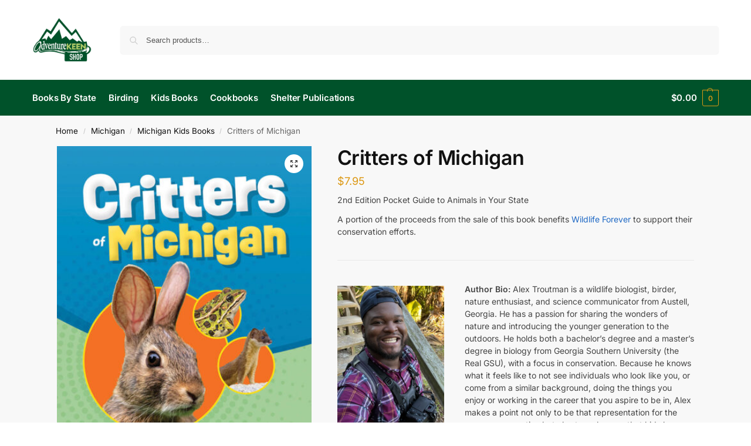

--- FILE ---
content_type: text/javascript; charset=utf-8
request_url: https://api.getdrip.com/client/track?url=https%3A%2F%2Fshop.adventurewithkeen.com%2Fproduct%2Fcritters-of-michigan%2F&visitor_uuid=979bf50189164d76af4e965756c48980&_action=Visited%20a%20page&source=drip&drip_account_id=7935280&callback=Drip_38293133
body_size: -167
content:
Drip_38293133({ success: true, visitor_uuid: "979bf50189164d76af4e965756c48980", anonymous: true });

--- FILE ---
content_type: text/javascript; charset=utf-8
request_url: https://api.getdrip.com/client/forms/show?drip_account_id=7935280&form_public_id=704156314&callback=Drip_888825459
body_size: 59582
content:
Drip_888825459({"success":true,"form":{"id":206126,"campaign_id":null,"teaser":null,"headline":"Start From Scratch","description":"\u003cdiv style=\"font-family: Helvetica;\"\u003e\u003cdiv style=\"text-align:center;\"\u003e\u003cspan style=\"font-family:Work Sans,Arial,sans-serif;\"\u003e\u003cspan style=\"color:#000000;\"\u003e\u003cspan style=\"font-size:30px;\"\u003e\u003cstrong\u003e\u003cbr\u003eGet 10% off immediately when you subscribe to our Newsletter!\u003c/strong\u003e\u003c/span\u003e\u003cbr\u003e\u0026nbsp;\u003cbr\u003e \u003cspan style=\"font-size:20px;\"\u003eJoin our list to get the latest news \u0026amp; exclusive offers! Twice a month. No spam.\u0026nbsp;\u003c/span\u003e\u003c/span\u003e\u003c/span\u003e\u003c/div\u003e\u003c/div\u003e","seconds_before_popup":5,"whitelisted_urls":"","blacklisted_urls":"","is_whitelist_enabled":false,"is_blacklist_enabled":false,"orientation":"lightbox","status":"active","deleted_at":null,"created_at":"2021-11-18T20:54:47.693Z","updated_at":"2025-07-01T14:46:04.386Z","days_between_popup":1.0,"days_between_popup_after_close":5.0,"account_id":236872,"show_labels":false,"send_ga_event":false,"opacity":80,"is_embeddable":false,"is_widget_enabled":true,"hide_on_mobile":false,"button_text":"Sign Up","confirmation_heading":"Thank you for signing up!","confirmation_text":"\u003cdiv style=\"font-family: Helvetica;\"\u003e\u003cp\u003e\u003cspan style=\"color:#ffffff;\"\u003e\u003cstrong\u003e\u003cspan style=\"font-size:22px;\"\u003eThank you for signing up!\u003c/span\u003e\u0026nbsp;\u003c/strong\u003e\u003cbr\u003e\u0026nbsp;\u003cbr\u003e \u003cspan style=\"font-size:14px;\"\u003ePlease check your email and click the link provided to confirm your subscription.\u0026nbsp;\u003c/span\u003e\u003c/span\u003e\u003c/p\u003e\u003c/div\u003e","show_branding":null,"public_id":704156314,"primary_color_hex":"#f9a82f","secondary_color_hex":"#f9a82f","body_font_size":14,"email_label":"Email Address","submit_text":"Submitting...","name":"ShopDot Newsletter OPT-IN","redirect_after_submission":false,"post_submission_url":"","confirmation_email_id":207384,"double_optin":false,"post_confirmation_url":"","show_on_time":false,"show_on_trigger":true,"show_at_percent":50,"show_at_anchor":"","email_sort_order":0,"trigger_type":"time_delay","exit_intent_sensitivity":100,"exit_intent_open_delay":0,"send_post_confirmation_data":false,"send_post_submission_data":false,"image":null,"image_position":"logo","skip_confirmation_if_active":false,"enable_recaptcha":null,"design":"nouveau","exit_intent_time_limit":null,"automation_tag":"","shown_segment_id":null,"hidden_segment_id":null,"hide_from_segment":false,"show_to_segment":false,"media_url":"https://www.dripuploads.com/uploads/image_upload/image/3569079/embeddable_80464097-7b6b-4455-a59d-cb7fb50079af.png","hide_fields":false,"show_cta":false,"category":"lightbox","css":"\u003cstyle type=\"text/css\" media=\"screen\"\u003e\n  /* stylelint-disable */\n\n  /* RESET */\n  #dfwid-206126,#dfwid-206126 *{all: unset;-webkit-text-fill-color:initial;-webkit-box-sizing:border-box;box-sizing:border-box}#dfwid-206126 a,#dfwid-206126 div,#dfwid-206126 fieldset,#dfwid-206126 form,#dfwid-206126 header,#dfwid-206126 img,#dfwid-206126,#dfwid-206126 label,#dfwid-206126 legend,#dfwid-206126 li,#dfwid-206126 ol,#dfwid-206126 p,#dfwid-206126 ul{margin:0;padding:0;border:0;font-size:100%;font:inherit;vertical-align:baseline}#dfwid-206126 div,#dfwid-206126 h1,#dfwid-206126 p,#dfwid-206126 header,#dfwid-206126 input{display:block}#dfwid-206126 input[type=\"hidden\"],#dfwid-206126 script,#dfwid-206126 style{display:none}#dfwid-206126 ol,#dfwid-206126 ul{list-style:none}\n\n  /* MAIN FORM ELEMENT */\n  #dfwid-206126 {\n    display: block;\n    position: relative;\n    -webkit-box-sizing: border-box;\n    box-sizing: border-box;\n    visibility: visible;\n    -webkit-overflow-scrolling: touch;\n    -webkit-transform: translateZ(0);\n    transform: translateZ(0);\n    -webkit-transition: background 450ms;\n    transition: background 450ms;\n    font: 16px/1 sans-serif;\n    text-align: left;\n\n    height: 100vh;\n    width: 100vw;\n\n    display: -ms-grid;\n    display: grid;\n    -ms-grid-columns: 1fr;\n    grid-template-columns: 1fr;\n    -ms-grid-rows: 1fr 1fr 1fr;\n    grid-template-rows: 1fr 1fr 1fr;\n\n    position: fixed;\n    overflow-y: auto;\n    overflow-x: hidden;\n    top: 0;\n    left: 0;\n    z-index: 10000;\n  }\n\n  .hide-mobile #dfwid-206126 {\n    display: none !important;\n  }\n\n  #dfwid-206126.dfwid-mobile-form:not(.drip-hidden) {\n    padding-bottom: 120px;\n    overflow-y: scroll;\n  }\n\n  /* BUFFER */\n  /* Ensures panel margin */\n  #dfwid-206126 #dfwid-buffer {\n    position: relative;\n    z-index: 1;\n    opacity: 1;\n    width: calc(100% - 25px - 25px);\n    max-width: calc(400px + (0px * 2));\n    min-width: 200px;\n    padding-bottom: 25px;\n    position: relative;\n    -webkit-transition: width 400ms;\n    transition: width 400ms;\n  }\n\n  /* POPUP */\n  /* Contains form contents, image, and close button */\n  #dfwid-206126 .dfwid-popup {\n    background: #b6cf6a;\n    border: 0px none #7b59fb;\n    -webkit-box-shadow: 0 12px 12px rgba(0, 0, 0, .2);\n    box-shadow: 0 12px 12px rgba(0, 0, 0, .2);\n    position: relative;\n    z-index: 1;\n    -webkit-transform: none;\n    transform: none;\n    opacity: 1;\n    -webkit-transform-origin: center center;\n    transform-origin: center center;\n    -webkit-transition: transform 450ms, opacity 450ms;\n    -webkit-transition: opacity 450ms, -webkit-transform 450ms;\n    transition: opacity 450ms, -webkit-transform 450ms;\n    transition: transform 450ms, opacity 450ms;\n    transition: transform 450ms, opacity 450ms, -webkit-transform 450ms;\n\n    display: -webkit-box;\n    display: -ms-flexbox;\n    display: flex;\n  }\n\n  /* MAIN FORM CONTENT */\n  /* Headline, description, form, and button */\n  #dfwid-206126 .dfwid-main {\n    padding: 33px;\n    -webkit-box-flex: 1;\n    -ms-flex: 1 0 400px;\n    flex: 1 0 400px;\n    max-width: 100%;\n    min-width: 200px;\n    min-height: 200px;\n    position: relative;\n    z-index: 2;\n  }\n\n  #dfwid-206126.image-left .dfwid-main,\n  #dfwid-206126.image-right .dfwid-main {\n    flex: 1 0 calc(400px - 150px);\n  }\n\n  /* IMAGE */\n  #dfwid-206126 #dfwid-image {\n    display: -webkit-box;\n    display: -ms-flexbox;\n    display: flex;\n    -webkit-box-orient: vertical;\n    -webkit-box-direction: normal;\n    -ms-flex-direction: column;\n    flex-direction: column;\n    -webkit-box-flex: 1;\n    -ms-flex: 0 1 150px;\n    flex: 0 1 150px;\n    position: relative;\n    z-index: 1;\n    overflow: hidden;\n  }\n\n  #dfwid-206126 #dfwid-image \u003e div {\n    display: -webkit-box;\n    display: -ms-flexbox;\n    display: flex;\n    -webkit-box-flex: 1;\n    -ms-flex: 1 0 100%;\n    flex: 1 0 100%;\n    height: 100%;\n    width: 100%;\n    background-position: center;\n    background-size: contain;\n    background-repeat: no-repeat;\n    position: relative;\n  }\n  #dfwid-206126 #dfwid-image {\n    padding: 0px;\n  }\n\n  /* IMAGE POSITION */\n  #dfwid-206126.image-top .dfwid-popup {\n    -webkit-box-orient: vertical;\n    -webkit-box-direction: reverse;\n    -ms-flex-direction: column-reverse;\n    flex-direction: column-reverse;\n  }\n  #dfwid-206126.image-left .dfwid-popup {\n    -webkit-box-orient: horizontal;\n    -webkit-box-direction: reverse;\n    -ms-flex-direction: row-reverse;\n    flex-direction: row-reverse;\n  }\n  #dfwid-206126.image-background #dfwid-image {\n    position: absolute;\n    top: 0;\n    left: 0;\n    width: 100%;\n    height: 100%;\n    padding: 0;\n  }\n  #dfwid-206126.image-background #dfwid-image \u003e div {\n    background-size: cover;\n  }\n\n  /* Narrow Mobile Screens */\n  /* Left/right images become top images */\n  @media screen and (max-width: calc(450px)) {\n    #dfwid-206126.dfwid-mobile-form #dfwid-buffer {\n      max-width: calc(400px + (0px * 2));\n    }\n    #dfwid-206126.dfwid-mobile-form.image-left .dfwid-popup,\n    #dfwid-206126.dfwid-mobile-form.image-right .dfwid-popup {\n      -webkit-box-orient: vertical;\n      -webkit-box-direction: reverse;\n      -ms-flex-direction: column-reverse;\n      flex-direction: column-reverse;\n    }\n    #dfwid-206126.dfwid-mobile-form.image-left .dfwid-main,\n    #dfwid-206126.dfwid-mobile-form.image-right .dfwid-main {\n      -ms-flex-preferred-size: auto;\n      flex-basis: auto;\n    }\n  }\n\n  /* CLOSE BUTTON */\n  #dfwid-206126 .dfwid-close {\n    height: 48px;\n    width: 48px;\n    padding: 18px;\n    display: -webkit-box;\n    display: -ms-flexbox;\n    display: flex;\n    -webkit-box-pack: center;\n    -ms-flex-pack: center;\n    justify-content: center;\n    -webkit-box-align: center;\n    -ms-flex-align: center;\n    align-items: center;\n    cursor: pointer;\n    position: absolute;\n    text-decoration: none;\n    top: calc(6px * .3);\n    right: calc(6px * .3);\n    position: absolute;\n    z-index: 10;\n  }\n  #dfwid-206126 .dfwid-close svg {\n    font-size: 12px;\n    line-height: 16px;\n    fill: #ffffff; /* design prop */\n    -webkit-transition: color 250ms;\n    transition: color 250ms;\n    height: 100%;\n    width: 100%;\n  }\n  #dfwid-206126 .dfwid-close svg g polygon {\n    fill: inherit;\n  }\n  #dfwid-206126 .dfwid-close:hover svg,\n  #dfwid-206126 .dfwid-close:focus svg {\n    fill: #f22446;\n  }\n  #dfwid-206126 .dfwid-close:active svg {\n    fill: #b20a26;\n  }\n  #dfwid-206126 .dfwid-close:focus {\n    outline: none;\n  }\n\n  /* NORMAL VS SUCCESS PANELS */\n  #dfwid-206126 .dfwid-form-panel {\n    display: block;\n  }\n  #dfwid-206126 .dfwid-success-panel {\n    display: none;\n  }\n\n  /* LOGO IMAGE */\n  #dfwid-206126 .dfwid-logo-image {\n    display: block;\n    max-width: 100%;\n    height: 150px;\n    margin: 0px auto calc(15px + 0px);\n  }\n\n  /* TEXT CONTENT */\n  #dfwid-206126 .drip-description {\n    color: #262626;\n  }\n\n  #dfwid-206126 .drip-description:not(:empty) {\n    margin-bottom: 15px;\n  }\n  #dfwid-206126 .drip-description strong {\n    font-weight: bold;\n  }\n  #dfwid-206126 .drip-description em {\n    font-style: italic;\n  }\n  #dfwid-206126 .drip-description {\n    line-height: 1.2;\n  }\n  #dfwid-206126 .drip-description u {\n    text-decoration: underline;\n  }\n  #dfwid-206126 .drip-description ul {\n    display: block;\n    list-style: disc;\n    margin: .75em 0;\n    padding: 0 0 0 1em;\n  }\n  #dfwid-206126 .drip-description ol {\n    display: block;\n    list-style: decimal;\n    margin: .75em 0;\n    padding: 0 0 0 1em;\n  }\n  #dfwid-206126 .drip-description li {\n    display: list-item;\n  }\n  #dfwid-206126 .drip-description img {\n    display: block;\n    max-width: 100%;\n  }\n\n  /* FORM CONTENT */\n  #dfwid-206126 .dfwid-form {\n    display: block;\n  }\n  #dfwid-206126 .dfwid-field-wrapper {\n    padding-bottom: 15px;\n  }\n  #dfwid-206126 .drip-description a[href],\n  #dfwid-206126 .dfwid-field-wrapper a[href] {\n    text-decoration: underline;\n    cursor: pointer;\n    color: #ffffff;\n    -webkit-text-fill-color: #ffffff;\n    -webkit-transition: color 300ms;\n    transition: color 300ms;\n  }\n  #dfwid-206126 .drip-description a[href]:visited,\n  #dfwid-206126 .dfwid-field-wrapper a[href]:visited {\n    color: #ffffff;\n    -webkit-text-fill-color: #ffffff;\n  }\n  #dfwid-206126 .drip-description a[href]:hover,\n  #dfwid-206126 .dfwid-field-wrapper a[href]:hover {\n    color: #ffffff;\n    -webkit-text-fill-color: #ffffff;\n  }\n  #dfwid-206126 .drip-description a[href]:active,\n  #dfwid-206126 .dfwid-field-wrapper a[href]:active {\n    color: #ffffff;\n    -webkit-text-fill-color: #ffffff;\n  }\n\n  /* SUCCESS MESSAGE */\n  #dfwid-206126 .dfwid-form-panel {\n    display: block;\n  }\n  #dfwid-206126 .dfwid-success-panel {\n    display: none;\n    -webkit-box-align: center;\n    -ms-flex-align: center;\n    align-items: center;\n    height: 100%;\n  }\n  #dfwid-206126 .dfwid-success-panel .drip-description {\n    margin-bottom: 0;\n  }\n  #dfwid-206126.submitted .dfwid-form-panel {\n    display: none;\n  }\n  #dfwid-206126.submitted .dfwid-success-panel {\n    display: -webkit-box;\n    display: -ms-flexbox;\n    display: flex;\n  }\n\n  body.after-submit-preview #dfwid-206126 .dfwid-form-panel {\n    opacity: 0;\n    pointer-events: none;\n    visibility: hidden;\n  }\n  body.after-submit-preview #dfwid-206126 .dfwid-success-panel {\n    display: -webkit-box;\n    display: -ms-flexbox;\n    display: flex;\n    position: absolute;\n    top: 33px;\n    left: 33px;\n    width: calc(100% - 33px - 33px);\n    height: calc(100% - 33px - 33px);\n  }\n\n  /* FORM AREA AND FIELDS */\n\n  /* LABELS */\n  #dfwid-206126 .drip-dropdown-select h4,\n  #dfwid-206126 .drip-radio-buttons h4,\n  #dfwid-206126 label.dfwid-label {\n    display: block;\n    color: #ffffff;\n    -webkit-text-fill-color: #ffffff;\n    font-family: Work Sans;\n    font-style: normal;\n    font-weight: normal;\n    font-size: 22px;\n    line-height: 1.5;\n    padding: calc(15px / 3) 0;\n  }\n\n  /* GLOBAL FIELD SETTINGS */\n  #dfwid-206126 input.drip-text-field,\n  #dfwid-206126 input.drip-phone-field,\n  #dfwid-206126 input.drip-date-field,\n  #dfwid-206126 .drip-dropdown-select select {\n    height: 58px;\n  }\n\n  /* BASIC INPUT STYLING */\n  #dfwid-206126 input.drip-text-field,\n  #dfwid-206126 input.drip-date-field,\n  #dfwid-206126 input.drip-phone-field,\n  #dfwid-206126 .drip-dropdown-select select {\n\t  -webkit-appearance: none;\n    -moz-appearance: none;\n    appearance: none;\n    background: #ffffff;\n    border: 1px solid #cccccc;\n    -webkit-box-shadow: none;\n    box-shadow: none;\n    color: #f224f2;\n    -webkit-text-fill-color: #f224f2;\n    font-family: Work Sans;\n    font-style: normal;\n    font-weight: normal;\n    font-size: 22px;\n    line-height: 40px;\n    padding: 9px 23px;\n    margin: 0;\n    width: 100%;\n    border-radius: 3px;\n  }\n  #dfwid-206126 input::placeholder,\n  #dfwid-206126 .drip-dropdown-select select::placeholder {\n    all: unset;\n    font-size: 22px;\n    line-height: 40px;\n    color: #757575;\n    -webkit-text-fill-color: #757575;\n  }\n  #dfwid-206126 input::-webkit-input-placeholder,\n  #dfwid-206126 .drip-dropdown-select select::-webkit-input-placeholder {\n    all: unset;\n    font-size: 22px;\n    line-height: 40px;\n    color: #757575;\n    -webkit-text-fill-color: #757575;\n  }\n  #dfwid-206126 input:-moz-placeholder,\n  #dfwid-206126 .drip-dropdown-select select:-moz-placeholder {\n    all: unset;\n    font-size: 22px;\n    line-height: 40px;\n    color: #757575;\n  }\n  #dfwid-206126 input:-ms-input-placeholder,\n  #dfwid-206126 .drip-dropdown-select select:-ms-input-placeholder {\n    all: unset;\n    font-size: 22px;\n    line-height: 40px;\n    color: #757575;\n  }\n  #dfwid-206126 input.drip-text-field:hover,\n  #dfwid-206126 input.drip-text-field:focus,\n  #dfwid-206126 input.drip-phone-field:hover,\n  #dfwid-206126 input.drip-phone-field:focus,\n  #dfwid-206126 input.drip-date-field:hover,\n  #dfwid-206126 input.drip-date-field:focus,\n  #dfwid-206126 .drip-dropdown-select select:hover,\n  #dfwid-206126 .drip-dropdown-select select:focus {\n    border-color: #262626;\n    outline: none;\n  }\n  #dfwid-206126 input.drip-text-field:disabled,\n  #dfwid-206126 input.drip-text-field[aria-disabled=true],\n  #dfwid-206126 input.drip-phone-field:disabled,\n  #dfwid-206126 input.drip-phone-field[aria-disabled=true],\n  #dfwid-206126 .drip-dropdown-select select:disabled,\n  #dfwid-206126 .drip-dropdown-select select[aria-disabled=true] {\n    opacity: .6;\n  }\n\n  /* SELECT MENU */\n\n  #dfwid-206126 .drip-dropdown-select select {\n    /* line-height fix for most browsers (not FF) */\n    line-height: calc(40px - 2px);\n    /* note: bg image below uses 2 urls. The first is an svg data uri for the arrow\n      icon, and the second is the gradient. for the icon, if you want to change the\n      color, be sure to use `%23` instead of `#`, since it's a url. You can also\n      swap in a different svg icon or an external image reference\n    */\n    background-image: url('data:image/svg+xml;charset=US-ASCII,%3Csvg%20xmlns%3D%22http%3A%2F%2Fwww.w3.org%2F2000%2Fsvg%22%20width%3D%22292.4%22%20height%3D%22292.4%22%3E%3Cpath%20fill%3D%22%23262626%22%20d%3D%22M287%2069.4a17.6%2017.6%200%200%200-13-5.4H18.4c-5%200-9.3%201.8-12.9%205.4A17.6%2017.6%200%200%200%200%2082.2c0%205%201.8%209.3%205.4%2012.9l128%20127.9c3.6%203.6%207.8%205.4%2012.8%205.4s9.2-1.8%2012.8-5.4L287%2095c3.5-3.5%205.4-7.8%205.4-12.8%200-5-1.9-9.2-5.5-12.8z%22%2F%3E%3C%2Fsvg%3E'),\n      linear-gradient(to bottom, #ffffff 0%, #ffffff 100%);\n    background-repeat: no-repeat, repeat;\n    /* arrow icon position (1em from the right, 50% vertical) , then gradient position*/\n    background-position: right calc(9px * 2) top 50%, 0 0;\n    /* icon size, then gradient */\n    background-size: 12px auto, 100%;\n  }\n\n  /* Hide arrow icon in IE browsers */\n  #dfwid-206126 .drip-dropdown-select select::-ms-expand {\n    display: none;\n  }\n\n  /* Set options to normal weight */\n  #dfwid-206126 .drip-dropdown-select select option {\n    font-weight: normal;\n  }\n\n  /* Support for rtl text, explicit support for Arabic and Hebrew */\n  *[dir=\"rtl\"] #dfwid-206126 .drip-dropdown-select select,\n  :root:lang(ar) #dfwid-206126 .drip-dropdown-select select,\n  :root:lang(iw) #dfwid-206126 .drip-dropdown-select select {\n    background-position: left 12px top 50%, 0 0;\n  }\n\n  /* DISABLED SELECT */\n  #dfwid-206126 .drip-dropdown-select select:disabled,\n  #dfwid-206126 .drip-dropdown-select select[aria-disabled=true] {\n    background-image: url('data:image/svg+xml;charset=US-ASCII,%3Csvg%20xmlns%3D%22http%3A%2F%2Fwww.w3.org%2F2000%2Fsvg%22%20width%3D%22292.4%22%20height%3D%22292.4%22%3E%3Cpath%20fill%3D%22graytext%22%20d%3D%22M287%2069.4a17.6%2017.6%200%200%200-13-5.4H18.4c-5%200-9.3%201.8-12.9%205.4A17.6%2017.6%200%200%200%200%2082.2c0%205%201.8%209.3%205.4%2012.9l128%20127.9c3.6%203.6%207.8%205.4%2012.8%205.4s9.2-1.8%2012.8-5.4L287%2095c3.5-3.5%205.4-7.8%205.4-12.8%200-5-1.9-9.2-5.5-12.8z%22%2F%3E%3C%2Fsvg%3E'),\n      linear-gradient(to bottom, #ffffff 0%, #ffffff 100%);\n  }\n\n  /* DATE INPUT */\n  #dfwid-206126 input[type=\"date\"]::-webkit-datetime-edit {\n    line-height: calc(40px - 2px);\n  }\n  #dfwid-206126 input[type=\"date\"]::-webkit-datetime-edit-fields-wrapper {\n    display: inline;\n  }\n  #dfwid-206126 input[type=\"date\"]::-webkit-datetime-edit-month-field,\n  #dfwid-206126 input[type=\"date\"]::-webkit-datetime-edit-day-field,\n  #dfwid-206126 input[type=\"date\"]::-webkit-datetime-edit-year-field {\n    display: inline;\n    padding: 0 1px;\n  }\n  #dfwid-206126 input[type=\"date\"]::-webkit-calendar-picker-indicator {\n    padding: 0;\n    margin-top: calc(((58px - (1px * 2) - (9px * 2)) - (22px * 1.2)) / 2);\n  }\n\n  /* PHONE INPUT */\n  /* stylelint-disable */\n\n#dfwid-206126 .iti {\n  position: relative;\n  display: block;\n}\n\n#dfwid-206126 .iti__hide {\n  display: none;\n}\n\n#dfwid-206126 .iti__v-hide {\n  visibility: hidden;\n}\n\n#dfwid-206126 .iti__flag-container {\n  position: absolute;\n  top: 0;\n  bottom: 0;\n  right: 0;\n  z-index: 2;\n}\n\n#dfwid-206126 .iti__selected-flag {\n  z-index: 1;\n  position: relative;\n  display: flex;\n  align-items: center;\n  height: calc(100% - 2px);\n  margin: 1px;\n  padding: 0 9px 0 12px;\n}\n\n#dfwid-206126 .iti__arrow {\n  margin-left: 6px;\n  width: 0;\n  height: 0;\n  border-left: 3px solid transparent;\n  border-right: 3px solid transparent;\n  border-top: 3px solid #262626;\n  transition: border-color 300ms, transform 300ms;\n}\n\n#dfwid-206126 .iti__arrow--up {\n  transform: rotate(180deg);\n}\n\n#dfwid-206126 .iti__country-list {\n  position: absolute;\n  z-index: 2;\n  list-style: none;\n  text-align: left;\n  padding: 0;\n  border: 1px solid #cccccc;\n  box-shadow: 0 2px 4px rgba(0, 0, 0, .2);\n  background-color: #ffffff;\n  white-space: nowrap;\n  max-height: 240px;\n  width: 324px;\n  overflow-y: scroll;\n  overflow-x: hidden;\n  -webkit-overflow-scrolling: touch;\n}\n\n#dfwid-206126 .iti__country-list--dropup {\n  bottom: 100%;\n}\n\n@media (max-width: 500px) {\n  #dfwid-206126 .iti__country-list {\n    white-space: normal;\n  }\n}\n\n#dfwid-206126 .iti__flag-box {\n  display: inline-block;\n  width: 24px;\n}\n\n#dfwid-206126 .iti__divider {\n  padding-bottom: 6px;\n  margin-bottom: 6px;\n  border-bottom: 1px solid #cccccc;\n  list-style: none;\n}\n\n#dfwid-206126 .iti__country {\n  font-size: 14px;\n  line-height: 22px;\n  color: #262626;\n  padding: 6px 12px;\n  outline: none;\n  display: block;\n}\n\n#dfwid-206126 .iti__dial-code {\n  color: #757575;\n}\n\n#dfwid-206126 .iti__country.iti__highlight {\n  background-color: #e6e6e6;\n}\n\n#dfwid-206126 .iti__flag-box,\n#dfwid-206126 .iti__country-name,\n#dfwid-206126 .iti__dial-code {\n  vertical-align: middle;\n}\n\n#dfwid-206126 .iti__flag-box,\n#dfwid-206126 .iti__country-name {\n  margin-right: 6px;\n}\n\n#dfwid-206126 .iti--allow-dropdown input,\n#dfwid-206126 .iti--allow-dropdown input[type=\"text\"],\n#dfwid-206126 .iti--allow-dropdown input[type=\"tel\"],\n#dfwid-206126 .iti--separate-dial-code input,\n#dfwid-206126 .iti--separate-dial-code input[type=\"text\"],\n#dfwid-206126 .iti--separate-dial-code input[type=\"tel\"] {\n  padding-left: 60px;\n}\n\n#dfwid-206126 .iti--allow-dropdown .iti__flag-container,\n#dfwid-206126 .iti--separate-dial-code .iti__flag-container {\n  right: auto;\n  left: 0;\n}\n\n#dfwid-206126 .iti--allow-dropdown .iti__flag-container:hover {\n  cursor: pointer;\n}\n\n#dfwid-206126 .iti--allow-dropdown .iti__flag-container:hover .iti__selected-flag {\n  background-color: #e6e6e6;\n}\n\n#dfwid-206126 .iti--allow-dropdown input[disabled] + .iti__flag-container:hover,\n#dfwid-206126 .iti--allow-dropdown input[readonly] + .iti__flag-container:hover {\n  cursor: default;\n}\n\n#dfwid-206126 .iti--allow-dropdown input[disabled] + .iti__flag-container:hover .iti__selected-flag,\n#dfwid-206126 .iti--allow-dropdown input[readonly] + .iti__flag-container:hover .iti__selected-flag {\n  background-color: transparent;\n}\n\n#dfwid-206126 .iti--separate-dial-code .iti__selected-flag {\n  background-color: #e6e6e6;\n}\n\n#dfwid-206126 .iti--separate-dial-code .iti__selected-dial-code {\n  margin-left: 6px;\n}\n\n#dfwid-206126 .iti--container {\n  position: absolute;\n  top: -1000px;\n  left: -1000px;\n  z-index: 1060;\n  padding: 1px;\n}\n\n#dfwid-206126 .iti--container:hover {\n  cursor: pointer;\n}\n\n.iti-mobile #dfwid-206126 .iti--container {\n  top: 30px;\n  bottom: 30px;\n  left: 30px;\n  right: 30px;\n  position: fixed;\n}\n\n.iti-mobile #dfwid-206126 .iti__country-list {\n  max-height: 100%;\n  width: 100%;\n}\n\n.iti-mobile #dfwid-206126 .iti__country {\n  padding: 10px;\n  line-height: 1.5em;\n}\n\n#dfwid-206126 .sms-subtext {\n  margin-top: .75em;\n  font-size: .75em;\n  line-height: 1.4;\n  display: inline-block;\n}\n\n#dfwid-206126 .sms-subtext a {\n  text-decoration: underline;\n  cursor: pointer;\n}\n\n/* stylelint-enable */\n\n  /* FLAG SPRITEAGE */\n/* stylelint-disable */\n\n#dfwid-206126 .iti__flag {\n  height: 15px;\n  width: 20px;\n  box-shadow: 0 0 1px 0 #757575;\n  background-repeat: no-repeat;\n  background-position: 20px 0;\n  background-image: url(\"https://d14jnfavjicsbe.cloudfront.net/images/client/flags.png\");\n}\n@media (-webkit-min-device-pixel-ratio: 2), (min-resolution: 192dpi) {\n  #dfwid-206126 .iti__flag {\n    background-image: url(\"https://d14jnfavjicsbe.cloudfront.net/images/client/flags@2x.png\");\n    background-size: 5652px 15px;\n  }\n}\n#dfwid-206126 .iti__flag.iti__be { width: 18px; }\n#dfwid-206126 .iti__flag.iti__ch { width: 15px; }\n#dfwid-206126 .iti__flag.iti__mc { width: 19px; }\n#dfwid-206126 .iti__flag.iti__ne { width: 18px; }\n#dfwid-206126 .iti__flag.iti__np { width: 13px; }\n#dfwid-206126 .iti__flag.iti__va { width: 15px; }\n#dfwid-206126 .iti__flag.iti__ac { height: 10px; background-position: 0 0; }\n#dfwid-206126 .iti__flag.iti__ad { height: 14px; background-position: -22px 0; }\n#dfwid-206126 .iti__flag.iti__ae { height: 10px; background-position: -44px 0; }\n#dfwid-206126 .iti__flag.iti__af { height: 14px; background-position: -66px 0; }\n#dfwid-206126 .iti__flag.iti__ag { height: 14px; background-position: -88px 0; }\n#dfwid-206126 .iti__flag.iti__ai { height: 10px; background-position: -110px 0; }\n#dfwid-206126 .iti__flag.iti__al { height: 15px; background-position: -132px 0; }\n#dfwid-206126 .iti__flag.iti__am { height: 10px; background-position: -154px 0; }\n#dfwid-206126 .iti__flag.iti__ao { height: 14px; background-position: -176px 0; }\n#dfwid-206126 .iti__flag.iti__aq { height: 14px; background-position: -198px 0; }\n#dfwid-206126 .iti__flag.iti__ar { height: 13px; background-position: -220px 0; }\n#dfwid-206126 .iti__flag.iti__as { height: 10px; background-position: -242px 0; }\n#dfwid-206126 .iti__flag.iti__at { height: 14px; background-position: -264px 0; }\n#dfwid-206126 .iti__flag.iti__au { height: 10px; background-position: -286px 0; }\n#dfwid-206126 .iti__flag.iti__aw { height: 14px; background-position: -308px 0; }\n#dfwid-206126 .iti__flag.iti__ax { height: 13px; background-position: -330px 0; }\n#dfwid-206126 .iti__flag.iti__az { height: 10px; background-position: -352px 0; }\n#dfwid-206126 .iti__flag.iti__ba { height: 10px; background-position: -374px 0; }\n#dfwid-206126 .iti__flag.iti__bb { height: 14px; background-position: -396px 0; }\n#dfwid-206126 .iti__flag.iti__bd { height: 12px; background-position: -418px 0; }\n#dfwid-206126 .iti__flag.iti__be { height: 15px; background-position: -440px 0; }\n#dfwid-206126 .iti__flag.iti__bf { height: 14px; background-position: -460px 0; }\n#dfwid-206126 .iti__flag.iti__bg { height: 12px; background-position: -482px 0; }\n#dfwid-206126 .iti__flag.iti__bh { height: 12px; background-position: -504px 0; }\n#dfwid-206126 .iti__flag.iti__bi { height: 12px; background-position: -526px 0; }\n#dfwid-206126 .iti__flag.iti__bj { height: 14px; background-position: -548px 0; }\n#dfwid-206126 .iti__flag.iti__bl { height: 14px; background-position: -570px 0; }\n#dfwid-206126 .iti__flag.iti__bm { height: 10px; background-position: -592px 0; }\n#dfwid-206126 .iti__flag.iti__bn { height: 10px; background-position: -614px 0; }\n#dfwid-206126 .iti__flag.iti__bo { height: 14px; background-position: -636px 0; }\n#dfwid-206126 .iti__flag.iti__bq { height: 14px; background-position: -658px 0; }\n#dfwid-206126 .iti__flag.iti__br { height: 14px; background-position: -680px 0; }\n#dfwid-206126 .iti__flag.iti__bs { height: 10px; background-position: -702px 0; }\n#dfwid-206126 .iti__flag.iti__bt { height: 14px; background-position: -724px 0; }\n#dfwid-206126 .iti__flag.iti__bv { height: 15px; background-position: -746px 0; }\n#dfwid-206126 .iti__flag.iti__bw { height: 14px; background-position: -768px 0; }\n#dfwid-206126 .iti__flag.iti__by { height: 10px; background-position: -790px 0; }\n#dfwid-206126 .iti__flag.iti__bz { height: 14px; background-position: -812px 0; }\n#dfwid-206126 .iti__flag.iti__ca { height: 10px; background-position: -834px 0; }\n#dfwid-206126 .iti__flag.iti__cc { height: 10px; background-position: -856px 0; }\n#dfwid-206126 .iti__flag.iti__cd { height: 15px; background-position: -878px 0; }\n#dfwid-206126 .iti__flag.iti__cf { height: 14px; background-position: -900px 0; }\n#dfwid-206126 .iti__flag.iti__cg { height: 14px; background-position: -922px 0; }\n#dfwid-206126 .iti__flag.iti__ch { height: 15px; background-position: -944px 0; }\n#dfwid-206126 .iti__flag.iti__ci { height: 14px; background-position: -961px 0; }\n#dfwid-206126 .iti__flag.iti__ck { height: 10px; background-position: -983px 0; }\n#dfwid-206126 .iti__flag.iti__cl { height: 14px; background-position: -1005px 0; }\n#dfwid-206126 .iti__flag.iti__cm { height: 14px; background-position: -1027px 0; }\n#dfwid-206126 .iti__flag.iti__cn { height: 14px; background-position: -1049px 0; }\n#dfwid-206126 .iti__flag.iti__co { height: 14px; background-position: -1071px 0; }\n#dfwid-206126 .iti__flag.iti__cp { height: 14px; background-position: -1093px 0; }\n#dfwid-206126 .iti__flag.iti__cr { height: 12px; background-position: -1115px 0; }\n#dfwid-206126 .iti__flag.iti__cu { height: 10px; background-position: -1137px 0; }\n#dfwid-206126 .iti__flag.iti__cv { height: 12px; background-position: -1159px 0; }\n#dfwid-206126 .iti__flag.iti__cw { height: 14px; background-position: -1181px 0; }\n#dfwid-206126 .iti__flag.iti__cx { height: 10px; background-position: -1203px 0; }\n#dfwid-206126 .iti__flag.iti__cy { height: 14px; background-position: -1225px 0; }\n#dfwid-206126 .iti__flag.iti__cz { height: 14px; background-position: -1247px 0; }\n#dfwid-206126 .iti__flag.iti__de { height: 12px; background-position: -1269px 0; }\n#dfwid-206126 .iti__flag.iti__dg { height: 10px; background-position: -1291px 0; }\n#dfwid-206126 .iti__flag.iti__dj { height: 14px; background-position: -1313px 0; }\n#dfwid-206126 .iti__flag.iti__dk { height: 15px; background-position: -1335px 0; }\n#dfwid-206126 .iti__flag.iti__dm { height: 10px; background-position: -1357px 0; }\n#dfwid-206126 .iti__flag.iti__do { height: 14px; background-position: -1379px 0; }\n#dfwid-206126 .iti__flag.iti__dz { height: 14px; background-position: -1401px 0; }\n#dfwid-206126 .iti__flag.iti__ea { height: 14px; background-position: -1423px 0; }\n#dfwid-206126 .iti__flag.iti__ec { height: 14px; background-position: -1445px 0; }\n#dfwid-206126 .iti__flag.iti__ee { height: 13px; background-position: -1467px 0; }\n#dfwid-206126 .iti__flag.iti__eg { height: 14px; background-position: -1489px 0; }\n#dfwid-206126 .iti__flag.iti__eh { height: 10px; background-position: -1511px 0; }\n#dfwid-206126 .iti__flag.iti__er { height: 10px; background-position: -1533px 0; }\n#dfwid-206126 .iti__flag.iti__es { height: 14px; background-position: -1555px 0; }\n#dfwid-206126 .iti__flag.iti__et { height: 10px; background-position: -1577px 0; }\n#dfwid-206126 .iti__flag.iti__eu { height: 14px; background-position: -1599px 0; }\n#dfwid-206126 .iti__flag.iti__fi { height: 12px; background-position: -1621px 0; }\n#dfwid-206126 .iti__flag.iti__fj { height: 10px; background-position: -1643px 0; }\n#dfwid-206126 .iti__flag.iti__fk { height: 10px; background-position: -1665px 0; }\n#dfwid-206126 .iti__flag.iti__fm { height: 11px; background-position: -1687px 0; }\n#dfwid-206126 .iti__flag.iti__fo { height: 15px; background-position: -1709px 0; }\n#dfwid-206126 .iti__flag.iti__fr { height: 14px; background-position: -1731px 0; }\n#dfwid-206126 .iti__flag.iti__ga { height: 15px; background-position: -1753px 0; }\n#dfwid-206126 .iti__flag.iti__gb { height: 10px; background-position: -1775px 0; }\n#dfwid-206126 .iti__flag.iti__gd { height: 12px; background-position: -1797px 0; }\n#dfwid-206126 .iti__flag.iti__ge { height: 14px; background-position: -1819px 0; }\n#dfwid-206126 .iti__flag.iti__gf { height: 14px; background-position: -1841px 0; }\n#dfwid-206126 .iti__flag.iti__gg { height: 14px; background-position: -1863px 0; }\n#dfwid-206126 .iti__flag.iti__gh { height: 14px; background-position: -1885px 0; }\n#dfwid-206126 .iti__flag.iti__gi { height: 10px; background-position: -1907px 0; }\n#dfwid-206126 .iti__flag.iti__gl { height: 14px; background-position: -1929px 0; }\n#dfwid-206126 .iti__flag.iti__gm { height: 14px; background-position: -1951px 0; }\n#dfwid-206126 .iti__flag.iti__gn { height: 14px; background-position: -1973px 0; }\n#dfwid-206126 .iti__flag.iti__gp { height: 14px; background-position: -1995px 0; }\n#dfwid-206126 .iti__flag.iti__gq { height: 14px; background-position: -2017px 0; }\n#dfwid-206126 .iti__flag.iti__gr { height: 14px; background-position: -2039px 0; }\n#dfwid-206126 .iti__flag.iti__gs { height: 10px; background-position: -2061px 0; }\n#dfwid-206126 .iti__flag.iti__gt { height: 13px; background-position: -2083px 0; }\n#dfwid-206126 .iti__flag.iti__gu { height: 11px; background-position: -2105px 0; }\n#dfwid-206126 .iti__flag.iti__gw { height: 10px; background-position: -2127px 0; }\n#dfwid-206126 .iti__flag.iti__gy { height: 12px; background-position: -2149px 0; }\n#dfwid-206126 .iti__flag.iti__hk { height: 14px; background-position: -2171px 0; }\n#dfwid-206126 .iti__flag.iti__hm { height: 10px; background-position: -2193px 0; }\n#dfwid-206126 .iti__flag.iti__hn { height: 10px; background-position: -2215px 0; }\n#dfwid-206126 .iti__flag.iti__hr { height: 10px; background-position: -2237px 0; }\n#dfwid-206126 .iti__flag.iti__ht { height: 12px; background-position: -2259px 0; }\n#dfwid-206126 .iti__flag.iti__hu { height: 10px; background-position: -2281px 0; }\n#dfwid-206126 .iti__flag.iti__ic { height: 14px; background-position: -2303px 0; }\n#dfwid-206126 .iti__flag.iti__id { height: 14px; background-position: -2325px 0; }\n#dfwid-206126 .iti__flag.iti__ie { height: 10px; background-position: -2347px 0; }\n#dfwid-206126 .iti__flag.iti__il { height: 15px; background-position: -2369px 0; }\n#dfwid-206126 .iti__flag.iti__im { height: 10px; background-position: -2391px 0; }\n#dfwid-206126 .iti__flag.iti__in { height: 14px; background-position: -2413px 0; }\n#dfwid-206126 .iti__flag.iti__io { height: 10px; background-position: -2435px 0; }\n#dfwid-206126 .iti__flag.iti__iq { height: 14px; background-position: -2457px 0; }\n#dfwid-206126 .iti__flag.iti__ir { height: 12px; background-position: -2479px 0; }\n#dfwid-206126 .iti__flag.iti__is { height: 15px; background-position: -2501px 0; }\n#dfwid-206126 .iti__flag.iti__it { height: 14px; background-position: -2523px 0; }\n#dfwid-206126 .iti__flag.iti__je { height: 12px; background-position: -2545px 0; }\n#dfwid-206126 .iti__flag.iti__jm { height: 10px; background-position: -2567px 0; }\n#dfwid-206126 .iti__flag.iti__jo { height: 10px; background-position: -2589px 0; }\n#dfwid-206126 .iti__flag.iti__jp { height: 14px; background-position: -2611px 0; }\n#dfwid-206126 .iti__flag.iti__ke { height: 14px; background-position: -2633px 0; }\n#dfwid-206126 .iti__flag.iti__kg { height: 12px; background-position: -2655px 0; }\n#dfwid-206126 .iti__flag.iti__kh { height: 13px; background-position: -2677px 0; }\n#dfwid-206126 .iti__flag.iti__ki { height: 10px; background-position: -2699px 0; }\n#dfwid-206126 .iti__flag.iti__km { height: 12px; background-position: -2721px 0; }\n#dfwid-206126 .iti__flag.iti__kn { height: 14px; background-position: -2743px 0; }\n#dfwid-206126 .iti__flag.iti__kp { height: 10px; background-position: -2765px 0; }\n#dfwid-206126 .iti__flag.iti__kr { height: 14px; background-position: -2787px 0; }\n#dfwid-206126 .iti__flag.iti__kw { height: 10px; background-position: -2809px 0; }\n#dfwid-206126 .iti__flag.iti__ky { height: 10px; background-position: -2831px 0; }\n#dfwid-206126 .iti__flag.iti__kz { height: 10px; background-position: -2853px 0; }\n#dfwid-206126 .iti__flag.iti__la { height: 14px; background-position: -2875px 0; }\n#dfwid-206126 .iti__flag.iti__lb { height: 14px; background-position: -2897px 0; }\n#dfwid-206126 .iti__flag.iti__lc { height: 10px; background-position: -2919px 0; }\n#dfwid-206126 .iti__flag.iti__li { height: 12px; background-position: -2941px 0; }\n#dfwid-206126 .iti__flag.iti__lk { height: 10px; background-position: -2963px 0; }\n#dfwid-206126 .iti__flag.iti__lr { height: 11px; background-position: -2985px 0; }\n#dfwid-206126 .iti__flag.iti__ls { height: 14px; background-position: -3007px 0; }\n#dfwid-206126 .iti__flag.iti__lt { height: 12px; background-position: -3029px 0; }\n#dfwid-206126 .iti__flag.iti__lu { height: 12px; background-position: -3051px 0; }\n#dfwid-206126 .iti__flag.iti__lv { height: 10px; background-position: -3073px 0; }\n#dfwid-206126 .iti__flag.iti__ly { height: 10px; background-position: -3095px 0; }\n#dfwid-206126 .iti__flag.iti__ma { height: 14px; background-position: -3117px 0; }\n#dfwid-206126 .iti__flag.iti__mc { height: 15px; background-position: -3139px 0; }\n#dfwid-206126 .iti__flag.iti__md { height: 10px; background-position: -3160px 0; }\n#dfwid-206126 .iti__flag.iti__me { height: 10px; background-position: -3182px 0; }\n#dfwid-206126 .iti__flag.iti__mf { height: 14px; background-position: -3204px 0; }\n#dfwid-206126 .iti__flag.iti__mg { height: 14px; background-position: -3226px 0; }\n#dfwid-206126 .iti__flag.iti__mh { height: 11px; background-position: -3248px 0; }\n#dfwid-206126 .iti__flag.iti__mk { height: 10px; background-position: -3270px 0; }\n#dfwid-206126 .iti__flag.iti__ml { height: 14px; background-position: -3292px 0; }\n#dfwid-206126 .iti__flag.iti__mm { height: 14px; background-position: -3314px 0; }\n#dfwid-206126 .iti__flag.iti__mn { height: 10px; background-position: -3336px 0; }\n#dfwid-206126 .iti__flag.iti__mo { height: 14px; background-position: -3358px 0; }\n#dfwid-206126 .iti__flag.iti__mp { height: 10px; background-position: -3380px 0; }\n#dfwid-206126 .iti__flag.iti__mq { height: 14px; background-position: -3402px 0; }\n#dfwid-206126 .iti__flag.iti__mr { height: 14px; background-position: -3424px 0; }\n#dfwid-206126 .iti__flag.iti__ms { height: 10px; background-position: -3446px 0; }\n#dfwid-206126 .iti__flag.iti__mt { height: 14px; background-position: -3468px 0; }\n#dfwid-206126 .iti__flag.iti__mu { height: 14px; background-position: -3490px 0; }\n#dfwid-206126 .iti__flag.iti__mv { height: 14px; background-position: -3512px 0; }\n#dfwid-206126 .iti__flag.iti__mw { height: 14px; background-position: -3534px 0; }\n#dfwid-206126 .iti__flag.iti__mx { height: 12px; background-position: -3556px 0; }\n#dfwid-206126 .iti__flag.iti__my { height: 10px; background-position: -3578px 0; }\n#dfwid-206126 .iti__flag.iti__mz { height: 14px; background-position: -3600px 0; }\n#dfwid-206126 .iti__flag.iti__na { height: 14px; background-position: -3622px 0; }\n#dfwid-206126 .iti__flag.iti__nc { height: 10px; background-position: -3644px 0; }\n#dfwid-206126 .iti__flag.iti__ne { height: 15px; background-position: -3666px 0; }\n#dfwid-206126 .iti__flag.iti__nf { height: 10px; background-position: -3686px 0; }\n#dfwid-206126 .iti__flag.iti__ng { height: 10px; background-position: -3708px 0; }\n#dfwid-206126 .iti__flag.iti__ni { height: 12px; background-position: -3730px 0; }\n#dfwid-206126 .iti__flag.iti__nl { height: 14px; background-position: -3752px 0; }\n#dfwid-206126 .iti__flag.iti__no { height: 15px; background-position: -3774px 0; }\n#dfwid-206126 .iti__flag.iti__np { height: 15px; background-position: -3796px 0; }\n#dfwid-206126 .iti__flag.iti__nr { height: 10px; background-position: -3811px 0; }\n#dfwid-206126 .iti__flag.iti__nu { height: 10px; background-position: -3833px 0; }\n#dfwid-206126 .iti__flag.iti__nz { height: 10px; background-position: -3855px 0; }\n#dfwid-206126 .iti__flag.iti__om { height: 10px; background-position: -3877px 0; }\n#dfwid-206126 .iti__flag.iti__pa { height: 14px; background-position: -3899px 0; }\n#dfwid-206126 .iti__flag.iti__pe { height: 14px; background-position: -3921px 0; }\n#dfwid-206126 .iti__flag.iti__pf { height: 14px; background-position: -3943px 0; }\n#dfwid-206126 .iti__flag.iti__pg { height: 15px; background-position: -3965px 0; }\n#dfwid-206126 .iti__flag.iti__ph { height: 10px; background-position: -3987px 0; }\n#dfwid-206126 .iti__flag.iti__pk { height: 14px; background-position: -4009px 0; }\n#dfwid-206126 .iti__flag.iti__pl { height: 13px; background-position: -4031px 0; }\n#dfwid-206126 .iti__flag.iti__pm { height: 14px; background-position: -4053px 0; }\n#dfwid-206126 .iti__flag.iti__pn { height: 10px; background-position: -4075px 0; }\n#dfwid-206126 .iti__flag.iti__pr { height: 14px; background-position: -4097px 0; }\n#dfwid-206126 .iti__flag.iti__ps { height: 10px; background-position: -4119px 0; }\n#dfwid-206126 .iti__flag.iti__pt { height: 14px; background-position: -4141px 0; }\n#dfwid-206126 .iti__flag.iti__pw { height: 13px; background-position: -4163px 0; }\n#dfwid-206126 .iti__flag.iti__py { height: 11px; background-position: -4185px 0; }\n#dfwid-206126 .iti__flag.iti__qa { height: 8px; background-position: -4207px 0; }\n#dfwid-206126 .iti__flag.iti__re { height: 14px; background-position: -4229px 0; }\n#dfwid-206126 .iti__flag.iti__ro { height: 14px; background-position: -4251px 0; }\n#dfwid-206126 .iti__flag.iti__rs { height: 14px; background-position: -4273px 0; }\n#dfwid-206126 .iti__flag.iti__ru { height: 14px; background-position: -4295px 0; }\n#dfwid-206126 .iti__flag.iti__rw { height: 14px; background-position: -4317px 0; }\n#dfwid-206126 .iti__flag.iti__sa { height: 14px; background-position: -4339px 0; }\n#dfwid-206126 .iti__flag.iti__sb { height: 10px; background-position: -4361px 0; }\n#dfwid-206126 .iti__flag.iti__sc { height: 10px; background-position: -4383px 0; }\n#dfwid-206126 .iti__flag.iti__sd { height: 10px; background-position: -4405px 0; }\n#dfwid-206126 .iti__flag.iti__se { height: 13px; background-position: -4427px 0; }\n#dfwid-206126 .iti__flag.iti__sg { height: 14px; background-position: -4449px 0; }\n#dfwid-206126 .iti__flag.iti__sh { height: 10px; background-position: -4471px 0; }\n#dfwid-206126 .iti__flag.iti__si { height: 10px; background-position: -4493px 0; }\n#dfwid-206126 .iti__flag.iti__sj { height: 15px; background-position: -4515px 0; }\n#dfwid-206126 .iti__flag.iti__sk { height: 14px; background-position: -4537px 0; }\n#dfwid-206126 .iti__flag.iti__sl { height: 14px; background-position: -4559px 0; }\n#dfwid-206126 .iti__flag.iti__sm { height: 15px; background-position: -4581px 0; }\n#dfwid-206126 .iti__flag.iti__sn { height: 14px; background-position: -4603px 0; }\n#dfwid-206126 .iti__flag.iti__so { height: 14px; background-position: -4625px 0; }\n#dfwid-206126 .iti__flag.iti__sr { height: 14px; background-position: -4647px 0; }\n#dfwid-206126 .iti__flag.iti__ss { height: 10px; background-position: -4669px 0; }\n#dfwid-206126 .iti__flag.iti__st { height: 10px; background-position: -4691px 0; }\n#dfwid-206126 .iti__flag.iti__sv { height: 12px; background-position: -4713px 0; }\n#dfwid-206126 .iti__flag.iti__sx { height: 14px; background-position: -4735px 0; }\n#dfwid-206126 .iti__flag.iti__sy { height: 14px; background-position: -4757px 0; }\n#dfwid-206126 .iti__flag.iti__sz { height: 14px; background-position: -4779px 0; }\n#dfwid-206126 .iti__flag.iti__ta { height: 10px; background-position: -4801px 0; }\n#dfwid-206126 .iti__flag.iti__tc { height: 10px; background-position: -4823px 0; }\n#dfwid-206126 .iti__flag.iti__td { height: 14px; background-position: -4845px 0; }\n#dfwid-206126 .iti__flag.iti__tf { height: 14px; background-position: -4867px 0; }\n#dfwid-206126 .iti__flag.iti__tg { height: 13px; background-position: -4889px 0; }\n#dfwid-206126 .iti__flag.iti__th { height: 14px; background-position: -4911px 0; }\n#dfwid-206126 .iti__flag.iti__tj { height: 10px; background-position: -4933px 0; }\n#dfwid-206126 .iti__flag.iti__tk { height: 10px; background-position: -4955px 0; }\n#dfwid-206126 .iti__flag.iti__tl { height: 10px; background-position: -4977px 0; }\n#dfwid-206126 .iti__flag.iti__tm { height: 14px; background-position: -4999px 0; }\n#dfwid-206126 .iti__flag.iti__tn { height: 14px; background-position: -5021px 0; }\n#dfwid-206126 .iti__flag.iti__to { height: 10px; background-position: -5043px 0; }\n#dfwid-206126 .iti__flag.iti__tr { height: 14px; background-position: -5065px 0; }\n#dfwid-206126 .iti__flag.iti__tt { height: 12px; background-position: -5087px 0; }\n#dfwid-206126 .iti__flag.iti__tv { height: 10px; background-position: -5109px 0; }\n#dfwid-206126 .iti__flag.iti__tw { height: 14px; background-position: -5131px 0; }\n#dfwid-206126 .iti__flag.iti__tz { height: 14px; background-position: -5153px 0; }\n#dfwid-206126 .iti__flag.iti__ua { height: 14px; background-position: -5175px 0; }\n#dfwid-206126 .iti__flag.iti__ug { height: 14px; background-position: -5197px 0; }\n#dfwid-206126 .iti__flag.iti__um { height: 11px; background-position: -5219px 0; }\n#dfwid-206126 .iti__flag.iti__un { height: 14px; background-position: -5241px 0; }\n#dfwid-206126 .iti__flag.iti__us { height: 11px; background-position: -5263px 0; }\n#dfwid-206126 .iti__flag.iti__uy { height: 14px; background-position: -5285px 0; }\n#dfwid-206126 .iti__flag.iti__uz { height: 10px; background-position: -5307px 0; }\n#dfwid-206126 .iti__flag.iti__va { height: 15px; background-position: -5329px 0; }\n#dfwid-206126 .iti__flag.iti__vc { height: 14px; background-position: -5346px 0; }\n#dfwid-206126 .iti__flag.iti__ve { height: 14px; background-position: -5368px 0; }\n#dfwid-206126 .iti__flag.iti__vg { height: 10px; background-position: -5390px 0; }\n#dfwid-206126 .iti__flag.iti__vi { height: 14px; background-position: -5412px 0; }\n#dfwid-206126 .iti__flag.iti__vn { height: 14px; background-position: -5434px 0; }\n#dfwid-206126 .iti__flag.iti__vu { height: 12px; background-position: -5456px 0; }\n#dfwid-206126 .iti__flag.iti__wf { height: 14px; background-position: -5478px 0; }\n#dfwid-206126 .iti__flag.iti__ws { height: 10px; background-position: -5500px 0; }\n#dfwid-206126 .iti__flag.iti__xk { height: 15px; background-position: -5522px 0; }\n#dfwid-206126 .iti__flag.iti__ye { height: 14px; background-position: -5544px 0; }\n#dfwid-206126 .iti__flag.iti__yt { height: 14px; background-position: -5566px 0; }\n#dfwid-206126 .iti__flag.iti__za { height: 14px; background-position: -5588px 0; }\n#dfwid-206126 .iti__flag.iti__zm { height: 14px; background-position: -5610px 0; }\n#dfwid-206126 .iti__flag.iti__zw { height: 10px; background-position: -5632px 0; }\n#dfwid-206126 .iti__flag.iti__np { background-color: transparent; }\n/* stylelint-enable */\n\n\n  #dfwid-206126 .iti__selected-dial-code {\n    color: #f224f2;\n    -webkit-text-fill-color: #f224f2;\n    font-size: calc(22px * .85);\n    line-height: 40px;\n    margin-left: 3px;\n  }\n  #dfwid-206126 .iti--separate-dial-code .iti__selected-dial-code {\n    margin-left: 3px;\n  }\n  #dfwid-206126 .iti__selected-flag {\n    border-radius: 3px 0 0 3px;\n    height: calc(100% - 1px - 1px);\n    margin: 1px;\n    padding-left: 23px;\n  }\n  #dfwid-206126 .iti__flag-container .iti__selected-flag,\n  #dfwid-206126 .iti--allow-dropdown .iti__flag-container .iti__selected-flag,\n  #dfwid-206126 .iti--separate-dial-code .iti__flag-container .iti__selected-flag {\n    background: #ffffff\n  }\n  #dfwid-206126 .iti__flag-container:hover .iti__selected-flag,\n  #dfwid-206126 .iti--allow-dropdown .iti__flag-container:hover .iti__selected-flag,\n  #dfwid-206126 .iti--separate-dial-code .iti__flag-container:hover .iti__selected-flag {\n    background: #cccccc;\n  }\n  #dfwid-206126 .iti__arrow {\n    margin-left: 3px;\n  }\n\n  #dfwid-206126 .sms-subtext {\n    color: #ffffff;\n    -webkit-text-fill-color: #ffffff;\n    margin-top: calc(15px / 2);\n    font-family: Work Sans;\n    font-style: normal;\n    font-weight: normal;\n    font-size: 18.7px;\n    line-height: 1.4;\n  }\n\n  /* RADIO BUTTONS AND CHECKBOXES */\n\n  #dfwid-206126 .drip-radio-button,\n  #dfwid-206126 .drip-checkbox {\n    width: 100%;\n    display: block;\n    position: relative;\n  }\n\n  #dfwid-206126 .drip-radio-button:not(:first-child),\n  #dfwid-206126 .drip-checkbox:not(:first-child) {\n    margin-top: calc(15px / 2);\n  }\n\n  #dfwid-206126 .drip-radio-button input[type=\"radio\"],\n  #dfwid-206126 .drip-checkbox input[type=\"checkbox\"] {\n    height: 0;\n    width: 0;\n    opacity: 0;\n    position: absolute;\n    top: 0;\n    left: 0;\n    display: inline-block;\n    border: none;\n    padding: 0;\n    margin: 0;\n  }\n\n  #dfwid-206126 .drip-radio-button label,\n  #dfwid-206126 .drip-checkbox label {\n    display: -webkit-box;\n    display: -ms-flexbox;\n    display: flex;\n    -webkit-box-align: center;\n    -ms-flex-align: center;\n    align-items: center;\n    font-family: Work Sans;\n    font-style: normal;\n    font-weight: normal;\n    font-size: 18.7px;\n    line-height: 1.4;\n    min-height: 29px;\n    padding-left: calc(29px + 12px);\n    color: #ffffff;\n    -webkit-text-fill-color: #ffffff;\n    white-space: normal;\n    word-break: normal;\n    cursor: pointer;\n  }\n\n  #dfwid-206126 .drip-radio-button label:before,\n  #dfwid-206126 .drip-checkbox label \u003e div {\n    content: \"\";\n    display: block;\n    background: #ffffff;\n    width: 29px;\n    height: 29px;\n    position: absolute;\n    top: 50%;\n    left: 0;\n    -webkit-transform: translateY(-50%);\n    transform: translateY(-50%);\n    border: 1px solid #cccccc;\n    -webkit-box-sizing: border-box;\n    box-sizing: border-box;\n    padding: 1px;\n    -webkit-transition:\n      background 300ms ease-out,\n      border-color 300ms,\n      border-width 300ms ease-in;\n    transition:\n      background 300ms ease-out,\n      border-color 300ms,\n      border-width 300ms ease-in;\n  }\n  #dfwid-206126 .drip-radio-button label:before {\n    border-radius: calc(58px / 4);\n  }\n  #dfwid-206126 .drip-checkbox label \u003e div {\n    border-radius: 3px;\n  }\n  #dfwid-206126 .drip-checkbox label \u003e div svg {\n    display: block;\n    opacity: 0;\n    fill: #cccccc;\n    height: 80%;\n    width: 80%;\n    margin: 10%;\n    -webkit-transition: opacity 300ms;\n    transition: opacity 300ms;\n  }\n  #dfwid-206126 .drip-checkbox label \u003e div svg g polygon {\n    fill: inherit;\n  }\n\n  #dfwid-206126 .drip-radio-button input[type=\"radio\"]:not(:disabled) ~ label:hover:before,\n  #dfwid-206126 .drip-checkbox input[type=\"checkbox\"]:not(:disabled) ~ label:hover \u003e div {\n    border-color: #262626;\n  }\n  #dfwid-206126 .drip-checkbox input[type=\"checkbox\"]:not(:disabled) ~ label:hover \u003e div svg {\n    opacity: 1;\n  }\n\n  #dfwid-206126 .drip-radio-button input[type=\"radio\"]:not(:disabled):focus ~ label:before {\n    border-color: #262626;\n  }\n  #dfwid-206126 .drip-checkbox input[type=\"checkbox\"]:not(:disabled):focus ~ label \u003e div {\n    border-color: #262626;\n  }\n  #dfwid-206126 .drip-checkbox input[type=\"checkbox\"]:not(:disabled):focus ~ label \u003e div svg {\n    opacity: 1;\n  }\n\n  #dfwid-206126 .drip-radio-button input[type=\"radio\"]:checked ~ label:before {\n    background-color: #ffffff;\n    border: 5px solid #262626;\n  }\n\n  #dfwid-206126 .drip-checkbox input[type=\"checkbox\"]:checked ~ label \u003e div {\n    border-color: #262626;\n    background: #262626;\n  }\n\n  #dfwid-206126 .drip-checkbox input[type=\"checkbox\"]:checked ~ label \u003e div svg {\n    opacity: 1;\n    fill: #ffffff;\n  }\n\n  #dfwid-206126 .drip-radio-button input[type=\"radio\"]:disabled ~ label,\n  #dfwid-206126 .drip-checkbox input[type=\"checkbox\"]:disabled ~ label {\n    opacity: .6;\n  }\n\n  /* SUBMIT BUTTON */\n  #dfwid-206126 .dfwid-submit-button {\n    -webkit-appearance: none;\n    -moz-appearance: none;\n    appearance: none;\n    display: block;\n    min-height: 40px;\n    color: #ffffff;\n    -webkit-text-fill-color: #ffffff;\n    font-family: Arial;\n    font-style: normal;\n    font-weight: bold;\n    font-size: 16px;\n    line-height: 28px;\n    text-align: center;\n    padding: 6px calc(6px * 1.5);\n    width: 100%;\n    margin: 22.5px auto 0;\n    max-width: 100%; /* design prop? toggle? */\n    border-radius: 3px;\n    border: 1px none #684bd5;\n    background: #0b6234;\n    cursor: pointer;\n    -webkit-transition: background 250ms;\n    transition: background 250ms;\n  }\n\n  #dfwid-206126 .dfwid-submit-button:hover {\n    background: #ffffff;\n  }\n\n  #dfwid-206126 .dfwid-submit-button:active {\n    background: #ffffff;\n  }\n  #dfwid-206126 .dfwid-submit-button[disabled] {\n    pointer-events: none;\n    opacity: .5;\n  }\n\n  /* ERRORS */\n  #dfwid-206126 .drip-errors {\n    display: -webkit-box;\n    display: -ms-flexbox;\n    display: flex;\n    -webkit-box-align: center;\n    -ms-flex-align: center;\n    align-items: center;\n    color: #ffffff;\n    -webkit-text-fill-color: #ffffff;\n    font-family: Work Sans;\n    font-style: normal;\n    font-weight: normal;\n    font-size: 22px;\n    line-height: 1.5;\n  }\n\n  #dfwid-206126 .drip-errors:not(:empty) {\n    padding: calc(15px / 2) 0 15px;\n  }\n\n  #dfwid-206126 .drip-errors:not(:empty):before {\n    content: \"\";\n    display: -webkit-box;\n    display: -ms-flexbox;\n    display: flex;\n    -webkit-box-pack: center;\n    -ms-flex-pack: center;\n    justify-content: center;\n    -webkit-box-align: center;\n    -ms-flex-align: center;\n    align-items: center;\n    text-align: center;\n    background: #f22446;\n    font-weight: bold;\n    width: 22px;\n    max-width: 22px;\n    height: 22px;\n    flex: 1 0 22px;\n    border: 1px solid #ffffff;\n    box-shadow: 0 0 0 1px #b6cf6a;\n    border-radius: 22px;\n    margin-right: 6px;\n  }\n\n\n  /* POSITION STYLES MAIN */\n  #dfwid-206126.dfwid-lightbox {\n    background: rgba(0, 0, 0, .5); /* design prop? */\n  }\n  #dfwid-206126.dfwid-lightbox:before,\n  #dfwid-206126.dfwid-lightbox:after {\n    background: transparent;\n    display: -webkit-box;\n    display: -ms-flexbox;\n    display: flex;\n    content: \"\";\n  }\n\n  /* POPUP BUFFER STYLES */\n  #dfwid-206126.dfwid-lightbox #dfwid-buffer {\n    margin: 25px auto 0;\n  }\n\n  /* POPUP POSITION STYLES */\n  #dfwid-206126.dfwid-lightbox .dfwid-popup {\n    border-radius: 6px;\n    -webkit-box-shadow: 0 12px 12px rgba(0, 0, 0, .2); /* design prop */\n    box-shadow: 0 12px 12px rgba(0, 0, 0, .2); /* design prop */\n  }\n\n  /* IMAGE */\n  #dfwid-206126.image-top #dfwid-image {\n    border-radius: 5px 5px 0 0;\n  }\n  #dfwid-206126.image-right #dfwid-image {\n    border-radius: 0 5px 5px 0;\n  }\n  #dfwid-206126.image-left #dfwid-image {\n    border-radius: 5px 0 0 5px;\n  }\n  #dfwid-206126.image-background #dfwid-image {\n    border-radius: 5px;\n  }\n\n  /* Narrow Mobile Screens */\n  /* Change up border radii*/\n  @media screen and (max-width: calc(450px)) {\n    #dfwid-206126.dfwid-mobile-form.image-left #dfwid-image,\n    #dfwid-206126.dfwid-mobile-form.image-right #dfwid-image {\n      border-radius: 5px 5px 0 0;\n    }\n  }\n\n  /* OPEN/CLOSE */\n  body:not(.dfwid-no-close) #dfwid-206126.dfwid-lightbox.drip-hidden {\n    background: transparent;\n    visibility: hidden;\n    -webkit-transform: translateX(10000px);\n    transform: translateX(10000px);\n  }\n  body:not(.dfwid-no-close) #dfwid-206126.dfwid-lightbox.drip-hidden .dfwid-popup {\n    opacity: 0;\n    -webkit-transform: translate(0, 25%) scale(.25);\n    transform: translate(0, 25%) scale(.25);\n  }\n  body:not(.dfwid-no-close) #dfwid-206126.dfwid-lightbox.drip-hidden .dfwid-popup:after {\n    -webkit-transform: translate(0, 0);\n    transform: translate(0, 0);\n  }\n\n  /* stylelint-enable */\n\u003c/style\u003e\n","custom_fonts":["https://fonts.googleapis.com/css2?family=Work+Sans:ital,wght@0,400;0,700;1,400;1,700\u0026display=swap"],"html":"\u003cdiv id=\"dfwid-206126\" class=\"dfwid dfwid-lightbox drip-hidden logo-image\"\u003e\n  \u003cdiv id=\"dfwid-buffer\"\u003e\n    \u003cdiv id=\"dfwid-popup-206126\" class=\"dfwid-popup\"\u003e\n        \u003ca id=\"dfwid-close-206126\" class=\"dfwid-close\" title=\"Close\" tabindex=\"0\"\u003e\u003csvg xmlns=\"http://www.w3.org/2000/svg\" viewBox=\"0 0 1024 1024\"\u003e\u003cg\u003e\u003cpolygon points=\"1024 197.1 826.9 0 512 314.9 197.1 0 0 197.1 314.9 512 0 826.9 197.1 1024 512 709.1 826.9 1024 1024 826.9 709.1 512\" style=\"fill: inherit;\" /\u003e\u003c/g\u003e\u003c/svg\u003e\u003c/a\u003e\n      \u003cdiv id=\"dfwid-main-206126\" class=\"dfwid-main\"\u003e\n        \u003cdiv id=\"dfwid-form-panel-206126\" class=\"dfwid-form-panel\"\u003e\n            \u003cdiv class=\"dfwid-logo-image-wrapper\"\u003e\n              \u003cimg src=\"https://www.dripuploads.com/uploads/image_upload/image/3569079/embeddable_80464097-7b6b-4455-a59d-cb7fb50079af.png\" id=\"dfwid-logo-image-206126\" class=\"dfwid-logo-image\"\u003e\n            \u003c/div\u003e\n          \u003cdiv class=\"drip-description\"\u003e\u003cdiv style=\"font-family: Helvetica;\"\u003e\u003cdiv style=\"text-align:center;\"\u003e\u003cspan style=\"font-family:Work Sans,Arial,sans-serif;\"\u003e\u003cspan style=\"color:#000000;\"\u003e\u003cspan style=\"font-size:30px;\"\u003e\u003cstrong\u003e\u003cbr\u003eGet 10% off immediately when you subscribe to our Newsletter!\u003c/strong\u003e\u003c/span\u003e\u003cbr\u003e\u0026nbsp;\u003cbr\u003e \u003cspan style=\"font-size:20px;\"\u003eJoin our list to get the latest news \u0026amp; exclusive offers! Twice a month. No spam.\u0026nbsp;\u003c/span\u003e\u003c/span\u003e\u003c/span\u003e\u003c/div\u003e\u003c/div\u003e\u003c/div\u003e\n            \u003cform id=\"dfwid-form-206126\" class=\"no-labels dfwid-form\"\u003e\n              \u003cinput type=\"hidden\" name=\"form_id\" value=\"206126\"\u003e\n              \n                  \u003cdiv class=\"dfwid-field-wrapper\" data-id=\"217249\"\u003e\n    \u003cinput type=\"text\" name=\"fields[first_name]\" value=\"\" placeholder=\"First Name\" class=\"drip-text-field drip-text-field-206126\" data-required=\"\" tabindex=\"0\"\u003e\n\u003cdiv id=\"drip-errors-for-custom-fields-first-name-206126\" class=\"drip-errors\"\u003e\u003c/div\u003e\n\n  \u003c/div\u003e\n\n                  \u003cdiv class=\"dfwid-field-wrapper\" data-id=\"217251\"\u003e\n    \u003cinput type=\"text\" name=\"fields[last_name]\" value=\"\" placeholder=\"Last Name\" class=\"drip-text-field drip-text-field-206126\" data-required=\"\" tabindex=\"0\"\u003e\n\u003cdiv id=\"drip-errors-for-custom-fields-last-name-206126\" class=\"drip-errors\"\u003e\u003c/div\u003e\n\n  \u003c/div\u003e\n\n                  \u003cdiv class=\"dfwid-field-wrapper\" data-id=\"_email\"\u003e\n    \u003cinput type=\"email\" name=\"fields[email]\" value=\"\" placeholder=\"Email Address\" class=\"drip-text-field\" id=\"drip-email-field-206126\" tabindex=\"0\"\u003e\n\u003cdiv id=\"drip-errors-for-email-206126\" class=\"drip-errors\"\u003e\u003c/div\u003e\n\n  \u003c/div\u003e\n\n              \u003cdiv style=\"display: none;\" aria-hidden=\"true\"\u003e\n  \u003cdt for=\"website\"\u003eWebsite\u003c/dt\u003e\n  \u003cdd\u003e\n    \u003cinput type=\"text\" id=\"website\" name=\"website\" placeholder=\"Website\" class=\"drip-text-field\" tabindex=\"-1\" autocomplete=\"false\" value=\"\"\u003e\n  \u003c/dd\u003e\n\u003c/div\u003e\n\n              \u003cbutton type=\"submit\" name=\"submit\" id=\"dfwid-submit-206126\" class=\"dfwid-submit-button\" tabindex=\"0\"\u003eSign Up\u003c/button\u003e\n              \u003cdiv id=\"drip-errors-for-base-206126\" class=\"drip-errors dfwid-error\"\u003e\u003c/div\u003e\n\n            \u003c/form\u003e\n        \u003c/div\u003e\n        \u003cdiv id=\"dfwid-success-panel-206126\" class=\"dfwid-success-panel drip-form-success-message\"\u003e\n          \u003cdiv class=\"drip-description drip-post-submission\"\u003e\u003cdiv style=\"font-family: Helvetica;\"\u003e\u003cp\u003e\u003cspan style=\"color:#ffffff;\"\u003e\u003cstrong\u003e\u003cspan style=\"font-size:22px;\"\u003eThank you for signing up!\u003c/span\u003e\u0026nbsp;\u003c/strong\u003e\u003cbr\u003e\u0026nbsp;\u003cbr\u003e \u003cspan style=\"font-size:14px;\"\u003ePlease check your email and click the link provided to confirm your subscription.\u0026nbsp;\u003c/span\u003e\u003c/span\u003e\u003c/p\u003e\u003c/div\u003e\u003c/div\u003e\n        \u003c/div\u003e\n      \u003c/div\u003e\n    \u003c/div\u003e\n  \u003c/div\u003e\n\u003c/div\u003e\n","primary_color":"#f9a82f","region":null,"secondary_color":"#f9a82f","segment_public_id":null,"side":null}});


--- FILE ---
content_type: text/javascript; charset=utf-8
request_url: https://api.getdrip.com/client/events/visit?drip_account_id=7935280&referrer=&url=https%3A%2F%2Fshop.adventurewithkeen.com%2Fproduct%2Fcritters-of-michigan%2F&domain=shop.adventurewithkeen.com&time_zone=UTC&enable_third_party_cookies=f&callback=Drip_36561695
body_size: -184
content:
Drip_36561695({ success: true, visitor_uuid: "979bf50189164d76af4e965756c48980" });

--- FILE ---
content_type: text/javascript; charset=utf-8
request_url: https://api.getdrip.com/client/track?url=https%3A%2F%2Fshop.adventurewithkeen.com%2Fproduct%2Fcritters-of-michigan%2F&visitor_uuid=979bf50189164d76af4e965756c48980&product_id=14092&product_variant_id=14092&sku=9781647553517&name=Critters%20of%20Michigan&categories=Michigan%2CMichigan%20Kids%20Books&price=795&currency=USD&product_url=https%3A%2F%2Fshop.adventurewithkeen.com%2Fproduct%2Fcritters-of-michigan%2F&image_url=https%3A%2F%2Fshop.adventurewithkeen.com%2Fwp-content%2Fuploads%2F2022%2F08%2Fcritters_of_michigan_2e_9781647553517FC-150x150.jpg&source=drip_woocommerce&_action=Viewed%20a%20product&drip_account_id=7935280&callback=Drip_841290979
body_size: -167
content:
Drip_841290979({ success: true, visitor_uuid: "979bf50189164d76af4e965756c48980", anonymous: true });